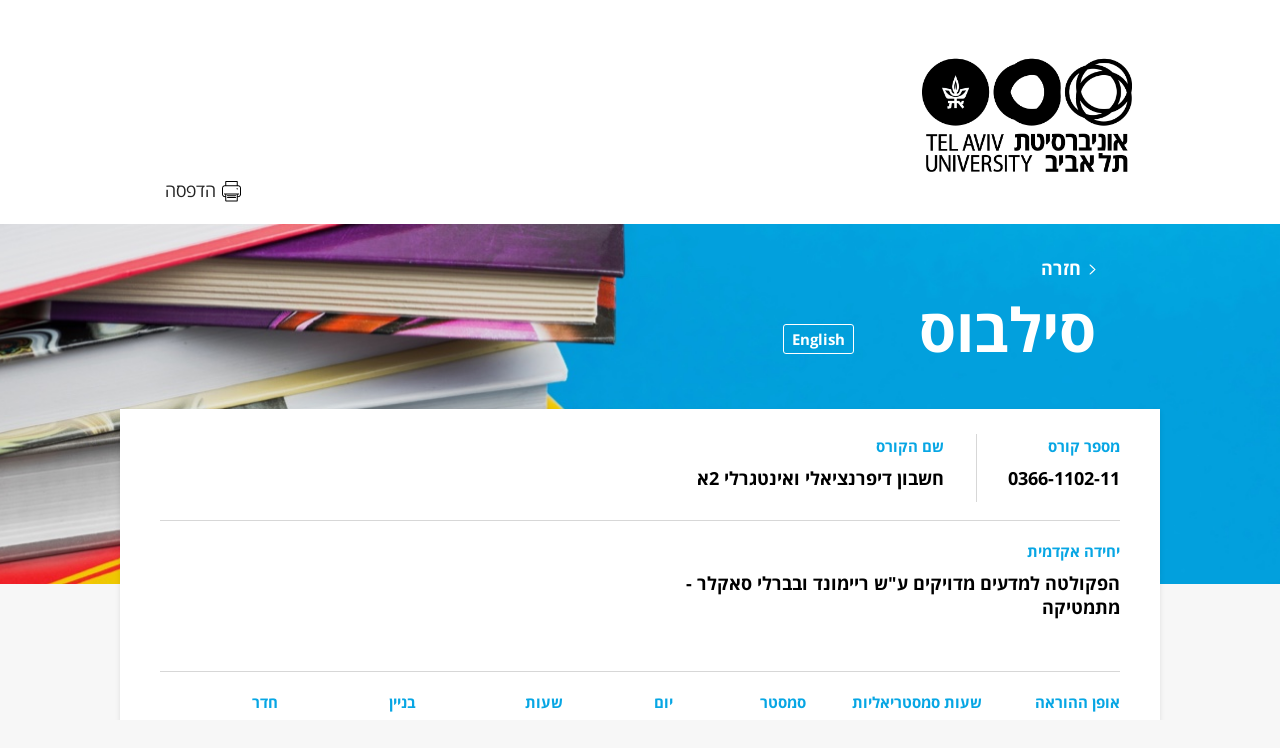

--- FILE ---
content_type: text/html; charset=utf-8
request_url: https://www.ims.tau.ac.il/Tal/Syllabus/Syllabus_L.aspx?course=0366110211&year=2021
body_size: 11453
content:


<!doctype html>
<html lang="he-IL" dir="rtl">
<head>
<meta charset="utf-8">
<meta name="viewport" content="width=device-width, initial-scale=1, shrink-to-fit=no">
<meta http-equiv="X-UA-Compatible" content="IE=10" />
<link href="https://fonts.googleapis.com/earlyaccess/opensanshebrew.css" rel="stylesheet">
<link href="/IncNet/Syllabus/assets/css/app.min.css" rel="stylesheet">
<meta http-equiv="X-UA-Compatible" content="IE=EDGE" />
<title></title>
<script type="text/javascript" src="https://ajax.aspnetcdn.com/ajax/jQuery/jquery-1.11.3.min.js"></script>
<script type="text/javascript" src="https://ajax.aspnetcdn.com/ajax/jquery.ui/1.11.4/jquery-ui.min.js"></script>
<link   type="text/css" rel="stylesheet" href="https://ajax.aspnetcdn.com/ajax/jquery.ui/1.11.4/themes/start/jquery-ui.css">
<script type="text/javascript" src="/IncNet/V4/TauMajor.js?ver=000"></script>
<link   type="text/css" rel="stylesheet" href="/IncNet/V4/TauMajor.css?ver=000">
<script type="text/javascript">
function $startAll()
{
    obj = document.forms[0];
    if (obj.no_recfound_or_error.value == '1')
    {
        $setObjDisplay('div_data^div_dataToc^div_data_Matalot', 'none');
    }
    else
    {
        $setObjDisplay('div_error_no_data', 'none');
    }
    
 }
//
function chk_form()
{
 obj=document.forms[0]; 
 //
 return chkFormEndShort(obj);
}
function print_page()
{
    window.print();
}
function save_page()
{
    
}

</script>
<style type="text/css"> 
html[lang="en-US"] ul {text-align:left;direction:ltr} 
</style>
</head>

<body>

<!--<span class='br4'><br></span>
<span id="LblPage" class="pagekots" Dir="rtl"></span>
 


<span style='display:block'><br></span><span class='br4'><br></span> -->
      <header id="masthead">
        <div class="container">
            <a href="/" class="page-branding">
                <img Class="desktop-logo" src="/IncNet/Syllabus/assets/img/logo.jpg" alt="TAU Desktop Logo" /><img Class="mobile-logo" src="/IncNet/Syllabus/assets/img/logo-no-slogan.png" alt="TAU Mobile Logo" />
            </a>

            <nav class="masthead-actions">
                <ul>
                     <li><a href = "#" onclick="print_page()" Class="print">הדפסה</a></li>
                </ul>
            </nav>
        </div>
    </header>
<form name='frmfree' method=post>
<main id="site-main" class="main">
        <section class="main-course-hero">
                  <div Class="container">          <a href = "javascript:history.go(-1)" Class="back">חזרה</a>          <div Class="main-course-hero--inner">              <h1>סילבוס</h1>              <nav Class="language-switcher">              <ul>                      <li> <a href = "Syllabus_L.aspx?lang=EN&course=0366110211&year=2021&req=04e187c69c6e5fd26c7c28c0252a9537bc51e26fdd917a62b252597d3e4c26ef&caller=" Class="current">English</a></li>              </ul>              </nav>          </div>      </div>
        </section>
        <section class="main-course-data">
            <div class="container">
                <div id="div_data" class="data-table">
                    <div class="data-table-row course-name-number">
                        <div class="data-table-cell">
                            <small class="data-table-cell-label">מספר קורס</small>
                            <span>0366-1102-11</span>
                        </div>
                        <div class="data-table-cell">
                            <small class="data-table-cell-label">שם הקורס</small>
                            <span>חשבון דיפרנציאלי ואינטגרלי 2א</span>
                        </div>
                    </div>
                    <div class="data-table-row course-proff-names">
                        <div class="data-table-cell">
                            <small class="data-table-cell-label">יחידה אקדמית</small>
                            <span>הפקולטה למדעים מדויקים ע"ש ריימונד ובברלי סאקלר - <br>מתמטיקה</span>
                        </div>
                        
                    </div>
                    
                    <div class="data-table-row course-time-location">       <div  Class="data-table-cell">           <small Class="data-table-cell-label">אופן ההוראה</small>          <span>תרגיל</span>       </div>       <div  Class="data-table-cell">            <small Class="data-table-cell-label">שעות סמסטריאליות</small>           <span>3</span>       </div>       <div Class="data-table-cell">            <small Class="data-table-cell-label">סמסטר</small>            <span>א' תשפ"ב</span>        </div>        <div Class="data-table-cell">            <small Class="data-table-cell-label">יום</small>            <span>ד</span>        </div>        <div Class="data-table-cell">            <small Class="data-table-cell-label">שעות</small>            <span>16:00-17:00</span>        </div>        <div Class="data-table-cell">            <small Class="data-table-cell-label">בניין</small>            <span>שרייבר- מתמטיקה</span>        </div>        <div Class="data-table-cell">            <small Class="data-table-cell-label">חדר</small>            <span>006</span>        </div>    </div><div class="data-table-row course-time-location">       <div  style="visibility:hidden"  Class="data-table-cell">           <small Class="data-table-cell-label">אופן ההוראה</small>          <span>תרגיל</span>       </div>       <div  style="visibility:hidden"  Class="data-table-cell">            <small Class="data-table-cell-label">שעות סמסטריאליות</small>           <span>3</span>       </div>       <div Class="data-table-cell">            <small Class="data-table-cell-label">סמסטר</small>            <span>א' תשפ"ב</span>        </div>        <div Class="data-table-cell">            <small Class="data-table-cell-label">יום</small>            <span>ה</span>        </div>        <div Class="data-table-cell">            <small Class="data-table-cell-label">שעות</small>            <span>12:00-14:00</span>        </div>        <div Class="data-table-cell">            <small Class="data-table-cell-label">בניין</small>            <span>אורנשטיין - כימיה</span>        </div>        <div Class="data-table-cell">            <small Class="data-table-cell-label">חדר</small>            <span>103</span>        </div>    </div>
                    
                </div>

                <div id="div_error_no_data" class="data-table has-error">
                        <strong>אין סילבוס</strong>
                </div>

            </div>
        </section>
        <section class="main-course-contents">
            <div id="div_dataToc" class="container">
                <h2>תוכן הקורס ומטרתו</h2><p>1. אינטגרל רימן, הגדרה ותכונות בסיסיות. המשפט היסודי <br>של החשבון הדיפרנציאלי ואינטגרלי (משפט ניוטון-ליבניץ). אינטגרציה בחלקים. החלפת<br>משתנים. אינטגרל בלתי מסויים. אורך של עקום.<br><br>2. התכנסות במידה שווה של סדרות וטורי פונקציות. רציפות הגבול.<br>משפט התכנסות במידה שווה עבור האינטגרל. משפט השוואה להתכנסות<br>טורים במידה שווה (M-בוחן). משפט ויירשטראס על קירוב במידה שווה ע"י פולינומים.<br><br>3. טורים מרוכבים. הכפלת טורים. רדיוס התכנסות של טורי חזקות. <br>קריטריון אבל-דיריכלה להתכנסות. משפט אבל על רציפות טורי חזקות.<br><br>4. טור פורייה. הלמה של רימן-לבג. גרעין דיריכלה, גרעין פייר. התכנסות<br>של טורי פורייה. משפט פייר, התכנסות בממוצע. נוסחת פרסבל. <br><br>5. מרחבים מטריים, דוגמאות, מושגים טופולוגיים בסיסיים. נורמות במרחבים לינאריים.<br><br>6. מרחבים מטריים שלמים. משפט ההשלמה. קומפקטיות.<br><br>7. העתקות רציפות של מרחבים מטריים. משפט העתקה מכווצת. משפט Arzela-Ascoli.<br><br>8. קשירות. מסילות ב-R^n. תחומים ב-R^n.</p>
                <br><br><font color=black>טרם פורסם סילבוס מפורט</font>
             </div> 
        </section>
        <section class="main-course-requirements">
            <div id="div_data_Matalot" class="container">
                <div class="data-table">
                    <div class="data-table-row">
                        <div class="data-table-cell">
                            <small class="data-table-cell-label">מטלות הקורס</small>
                            
                            
                            <p class="disclaimer">
                                ייתכנו מטלות נוספות<br>רשימת המטלות המלאה תופיע בסילבוס המפורט של הקורס.
                            </p>
                     </div>

                     <div class="data-table-cell">
                          <!--  <small class="data-table-cell-label"></small> -->
                           <small class="data-table-cell-label">קורסי קדם נדרשים</small><span><strong><small>חדו''א 1א</small></strong><small>  (03661101) </small></span><small class="data-table-cell-label"></BR>קורסים מקבילים</small><span><strong><small>אלגברה לינארית 2א</small></strong><small>  (03661112) </small></span>
                                                     <p class="disclaimer">
                                דרישות קדם ספציפיות בקורס בהתאם לתוכנית הלימודים הנלמדת, <br>מופיעות בדף הידיעון של התוכנית
                            </p>
                        </div>
                    </div>
                </div>
        </section>
    </main>
    <script src="/IncNet/Syllabus/assets/js/jquery.min.js" type="text/javascript"></script>
    <script src="/IncNet/Syllabus/assets/js/app.min.js" type="text/javascript"></script>


<input type="hidden" name="peula" value="">
<input type="hidden" name="javas" Value="0">
<input name="no_recfound_or_error" type="hidden" id="no_recfound_or_error" value="0" />
<input type="hidden" name="caller" Value="milgamechkar">
</form><br>
<span class='br16'><br></span>

<script type='text/javascript'> try{$startTopAll()} catch(e){}
 try{$startAll()} catch(e){} try{$setTauLang();} catch(e){}</script>
<div id='HourGlass' class='rounddiv2 hourglass' style='width:50px;padding:0px'><img src='/IncNet/Images/taus.gif' style='display:block;margin:0 auto' alt='tau logo'><img src='/IncNet/Images/ajax_orange.gif' style='display:block;margin:0 auto' alt='hourglass'><span id='mjtimer' class='msgtiny' style='display:block;text-align:center;color:blue'>00:00</span></div>



</body>
</html>


--- FILE ---
content_type: text/css
request_url: https://www.ims.tau.ac.il/IncNet/V4/TauMajor.css?ver=000
body_size: 27394
content:
body
{
	font-family: arial, helvetica, sans-serif;
	font-size: 13px;
	font-weight: normal;
	color: black;
	background-color: #f7f7f7;
	margin: 0px	
}
form
{
	font-size: 13px;
	font-weight: bold;
	margin: 0px	
}
input, select, textarea
{
	font-family: arial, helvetica, sans-serif
}
hr
{
  color: #87ceef;
  height: 1px;
  line-height: 1px;
  border-bottom: 0;
  border-left: 0;
  border-right: 0;
  border-style: solid;    
  width: 100%
}
ul
{
	text-align: right;
	direction: rtl;
	margin: 0px;
	padding: 0px 15px 0px 5px
}
select, option
{
	font-weight: bold
}
table
{
  border-collapse: collapse;  
  margin: 0 auto;
  border-spacing: 0
}
th
{
	text-align: center
}
img
{
	vertical-align: middle;
 	border: none
}
/* std */
.divcenter 
{
	display: block;
	text-align: center
}
.divright
{
	margin-left: auto;
	margin-right: 0
}
.divleft
{
	margin-left: 0;
	margin-right: auto
}
.uleng
{
	text-align: left;
	direction: ltr;
	margin: 0px;
	padding: 0px 0px 0px 15px
}
.ulnone
{
	list-style-type: none;
	margin:0px;
	padding:0px
}
.text_align_left 
{	
	text-align:left
}
.text_align_right
{
	text-align:right
}
/* table items */
.table, .tables, .tablebld, .tableblds, .tablenorules
{
	color: black;
	background-color: white;
	border: 1px solid skyblue
}
.freetables, .freetable, .freetablebld, .freetablesbld
{	
	color: black;
	background-color: #e7effa;
	border: 1px solid skyblue;
	border-collapse:separate	!important;
	border-spacing:10px
}
.tablenorules
{
	border-collapse:separate	!important;
	border-spacing:7px
}
.tables, .tableblds, .freetables, .freetablesbld
{
	font-size: 13px
}
.table, .tablebld, .freetable, .freetablebld, .tablenorules
{
	font-size: 14px
}
.table, .tables, .freetables, .freetable
{
	font-weight: normal
}
.tablebld, .tableblds, .freetablebld, .freetablesbld
{
	font-weight: bold
}
.tablekot
{
	background-color: #1398ff
}
.gridcaption
{
	font-size: 18px;
	font-weight: bold;
	color: black;
	white-space: nowrap
}  
.gridsearch
{
	border-radius: 5px;-webkit-border-radius:5px;-moz-border-radius:5px;
	color: white;
	background-color: #1398ff;
	padding: 0 5px 0 5px;
	display: inline-block;
}
.bglogin
{
	background-color: #eeeeee  !important
}
.rowform
{
	background-color: #e7effa  !important
}
.rownormal
{
	background-color: white !important
}  
.rowbeige
{
	background-color: beige !important
}  
.rowalter
{
	background-color: #ebf4f8 !important
}  
.rowsel
{
	background-color: yellow !important
}
.rowdel
{
	background-color: red !important
}
.rowdis
{
	background-color: lightgrey !important;
	color: gray
}
.rowcaption
{
	background-color: #b3dffd !important
}
.rowth
{
	color: white
}
/* round borders */ 
.rounddiv, .rounddive, .rounddivw, .rounddivwe, .rounddiv2, .rounddiv2e
{	 
	padding: 3px 6px 3px 6px;
	display: inline-block
} 
.rounddiv, .rounddive
{
	background-color: white;
	border: 1px solid black;
}
.rounddivw, .rounddivwe
{
	background-color: white	!important;
}
.rounddiv2, .rounddiv2e
{
	background-color: #ebf4f8	!important;
}
.rounddivw, .rounddivwe, .rounddiv2, .rounddiv2e
{
	border: 1px solid skyblue;	
}
.rounddiv, .rounddivw, .rounddiv2
{
	text-align: right;
	direction: rtl
}
.rounddive, .rounddivwe, .rounddiv2e
{
	text-align: left;
	direction: ltr
}
.roundleft
{
	border-top-left-radius:10px;-webkit-border-top-left-radius:10px;-moz-border-top-left-radius:10px;	
	border-bottom-left-radius:10px;-webkit-border-bottom-left-radius:10px;-moz-border-bottom-left-radius:10px;	
}
.roundright
{
	border-top-right-radius:10px;-webkit-border-top-right-radius:10px;-moz-border-top-right-radius:10px;	
	border-bottom-right-radius:10px;-webkit-border-bottom-right-radius:10px;-moz-border-bottom-right-radius:10px;	
}
.roundlefts
{
	border-top-left-radius:7px;-webkit-border-top-left-radius:7px;-moz-border-top-left-radius:7px;	
	border-bottom-left-radius:7px;-webkit-border-bottom-left-radius:7px;-moz-border-bottom-left-radius:7px;	
}
.roundrights
{
	border-top-right-radius:7px;-webkit-border-top-right-radius:7px;-moz-border-top-right-radius:7px;	
	border-bottom-right-radius:7px;-webkit-border-bottom-right-radius:7px;-moz-border-bottom-right-radius:7px;	
}
.roundtop, .roundall
{
	border-top-left-radius:10px;-webkit-border-top-left-radius:10px;-moz-border-top-left-radius:10px;	
	border-top-right-radius:10px;-webkit-border-top-right-radius:10px;-moz-border-top-right-radius:10px
}
.roundbottom, .roundall
{
	border-bottom-left-radius:10px;-webkit-border-bottom-left-radius:10px;-moz-border-bottom-left-radius:10px;
	border-bottom-right-radius:10px;-webkit-border-bottom-right-radius:10px;-moz-border-bottom-right-radius:10px
}
.roundtops, .roundalls, .rounddiv, .rounddive, .rounddivw, .rounddivwe, .rounddiv2, .rounddiv2e, .freecaptions, .freecaption
{
	border-top-left-radius:7px;-webkit-border-top-left-radius:7px;-moz-border-top-left-radius:7px;	
	border-top-right-radius:7px;-webkit-border-top-right-radius:7px;-moz-border-top-right-radius:7px
}
.roundbottoms, .roundalls, .rounddiv, .rounddive, .rounddivw, .rounddivwe, .rounddiv2, .rounddiv2e
{
	border-bottom-left-radius:7px;-webkit-border-bottom-left-radius:7px;-moz-border-bottom-left-radius:7px;
	border-bottom-right-radius:7px;-webkit-border-bottom-right-radius:7px;-moz-border-bottom-right-radius:7px
}
.roundtop, .roundbottom, .roundtops, .roundbottoms
{
	border-left:none;
	border-right:none	
}
.boxshadow
{
	box-shadow: 3px 3px 5px grey;-webkit-box-shadow: 3px 3px 5px grey;-moz-box-shadow: 3px 3px 5px grey
}
/* standard */ 		
.msgtiny
{
	font-size: 11px	!important
}
.msgsmal2, .msgsmalb
{
	font-size: 12px	!important
}
.msgsmall
{
	font-size: 13px	!important
}
.msgnorm, .msgerrs, .msgoks
{
	font-size: 14px		!important
}
.msgnrm2, .msgerr, .msgok
{
	font-size: 16px	!important
}
.msgbig
{
	font-size: 18px	!important
}
.pagekot
{
	font-size: 20px	!important
}
.pagekotb 
{
	font-size: 22px	!important
}
.msgsmal2, .msgsmall, .msgnorm, .msgnrm2, .msgbig, .pagekot, .pagekotb 
{
	font-weight: bold;
	color: blue
}
.msgoks, .msgok
{
	font-weight: bold;
	color: green
}
.msgerrs, .msgerr
{
	font-weight: bold;
	color: red
}
.msgtiny, .msgsmalb
{
	font-weight: normal;
	color: black
}
/* td list  */
.listtds, .listtdblds, .listtdprns, .listtddiss
{
	font-size: 13px
}
.listtd, .listtdbld, .listtdprnsb, .listtddis
{
	font-size: 14px
}
.listtdprn
{
	font-size: 15px
}
.listtdb, .listtdbbld, .listtdprnbs
{
	font-size: 16px
}
.listtdprnb
{
	font-size: 17px
}
.pagekots
{
	font-size: 18px	!important
}
.listtd, .listtds, .listtdb, .listtdprnb, .listtdprnbs, .listtdprn, .listtdprnsb, .listtdprns
{
	font-weight: normal;
	color: black
}
.listtdbld, .listtdblds, .listtdbbld, .pagekots
{
	font-weight: bold;
	color: black
}
.listtddis, .listtddiss
{
	font-weight: normal;
	color: #8a2be2
}
/* th */
.listths, .listthsa, .listthsc, .listthsb
{
	font-size: 13px
}
.listth, .listtha, .listthc, .listthb
{
	font-size: 14px
}
.listths, .listthsa, .listthsc, .listthsb, .listth, .listtha, .listthc, .listthb
{
	text-align: center;
	vertical-align: bottom;
	font-weight: bold;
	color: white
}
.listths, .listth, .freekot, .freekots, .rowth
{
	background-color: #1398ff !important
}
.listthsa, .listtha
{
	color: blue	!important;
	background-color: #f7e2bd !important
}
.listthsc, .listthc
{
	background-color: #52b1df !important
}
/* freeform */
.freeths, .freethsbld
{
	font-size: 13px;
	color: black
}
.freeth, .freethbld
{
	font-size: 14px;
	color: black
}
.freethsbld, .freethbld, .freekot, .freekots
{
	font-weight: bold;
}
.freekot
{
	font-size: 16px;
	color: white
}
.freekots
{
	font-size: 14px;
	color: white
}
.freecaptions, .freecaption
{
	font-weight: bold;
	color: yellow;
	background-color: #1398ff;
	padding-top: 2px;
	padding-bottom: 2px;		
	white-space: nowrap
}
.freecaptions
{
	font-size: 14px;
}
.freecaption
{
	font-size: 16px;
}
/* input fields textbox,radiobutton */
.roundtext
{
	border: 0;
	border-radius: 5px;-webkit-border-radius:5px;-moz-border-radius:5px;
	text-indent: 5px
}
.roundtext:focus
{
	outline: none
}
.btnround15
{
  border-radius: 15px !important;-webkit-border-radius:15px !important;-moz-border-radius:15px !important
}
.btnround10
{
  border-radius: 10px !important;-webkit-border-radius:10px !important;-moz-border-radius:10px !important
}
.btnsquare
{
  border-radius: 0px !important;-webkit-border-radius:0px !important;-moz-border-radius:0px !important
}
.btnblues, .btndarkblues, .btngreens, .btnturks, .btnreds 
{
	padding: 2px 10px 4px 10px;
	font-size: 14px
}
.btnblue, .btndarkblue, .btngreen, .btnturk, .btnred 
{
	padding: 5px 10px 7px 10px;
	font-size: 16px
}
.btnblue, .btndarkblue, .btngreen, .btnturk, .btnred, .btnblues, .btndarkblues, .btngreens, .btnturks, .btnreds 
{
	font-weight: bold;	
	text-decoration: none;
	color: white;
	border-radius:5px;-moz-border-radius:5px;-webkit-border-radius:5px;	
	display: inline-block;
	cursor: pointer
}
.btnblue:focus, .btndarkblue:focus, .btngreen:focus, .btnturk:focus, .btnred:focus
{
  outline: none;
}
.btnblue:active, .btndarkblue:active, .btngreen:active, .btnturk:active, .btnred:active
{
	position: relative;
	top: 1px;
}
.btnblue, .btnblues
{
	background-color: #33bdef;
	border: 1px solid #057fd0;
	text-shadow: 0px -1px 0px #5b6178;
	box-shadow: 0px 1px 0px 0px #f0f7fa;-moz-box-shadow: 0px 1px 0px 0px #f0f7fa;-webkit-box-shadow: 0px 1px 0px 0px #f0f7fa;		
	background:-webkit-gradient(linear, left top, left bottom, color-stop(0.05, #33bdef), color-stop(1, #019ad2));
	background:-moz-linear-gradient(top, #33bdef 5%, #019ad2 100%);
	background:-webkit-linear-gradient(top, #33bdef 5%, #019ad2 100%);
	background:-o-linear-gradient(top, #33bdef 5%, #019ad2 100%);
	background:-ms-linear-gradient(top, #33bdef 5%, #019ad2 100%);
	background:linear-gradient(to bottom, #33bdef 5%, #019ad2 100%);
	filter:progid:DXImageTransform.Microsoft.gradient(startColorstr='#33bdef', endColorstr='#019ad2',GradientType=0);
}
.btnblue:hover, .btnblues:hover
{
	background-color: #019ad2;
	background:-webkit-gradient(linear, left top, left bottom, color-stop(0.05, #019ad2), color-stop(1, #33bdef));
	background:-moz-linear-gradient(top, #019ad2 5%, #33bdef 100%);
	background:-webkit-linear-gradient(top, #019ad2 5%, #33bdef 100%);
	background:-o-linear-gradient(top, #019ad2 5%, #33bdef 100%);
	background:-ms-linear-gradient(top, #019ad2 5%, #33bdef 100%);
	background:linear-gradient(to bottom, #019ad2 5%, #33bdef 100%);
	filter:progid:DXImageTransform.Microsoft.gradient(startColorstr='#019ad2', endColorstr='#33bdef',GradientType=0);
}
.btnblue:focus, .btnblues:focus
{	
	box-shadow: 0px 0px 14px #4195fc; -moz-box-shadow:0px 0px 14px #4195fc; -webkit-box-shadow:0px 0px 14px #4195fc
}
.btndarkblue, .btndarkblues
{
	background-color: #007dc1;
	border: 1px solid #124d77;
	text-shadow: 0px 1px 0px #154682;
	box-shadow: 0px 1px 0px 0px #54a3f7;-moz-box-shadow: 0px 1px 0px 0px #54a3f7;-webkit-box-shadow: 0px 1px 0px 0px #54a3f7;
	background:-webkit-gradient(linear, left top, left bottom, color-stop(0.05, #007dc1), color-stop(1, #0061a7));
	background:-moz-linear-gradient(top, #007dc1 5%, #0061a7 100%);
	background:-webkit-linear-gradient(top, #007dc1 5%, #0061a7 100%);
	background:-o-linear-gradient(top, #007dc1 5%, #0061a7 100%);
	background:-ms-linear-gradient(top, #007dc1 5%, #0061a7 100%);
	background:linear-gradient(to bottom, #007dc1 5%, #0061a7 100%);
	filter:progid:DXImageTransform.Microsoft.gradient(startColorstr='#007dc1', endColorstr='#0061a7',GradientType=0);
}
.btndarkblue:hover, .btndarkblues:hover
{
	background-color: #0061a7;
	background:-webkit-gradient(linear, left top, left bottom, color-stop(0.05, #0061a7), color-stop(1, #007dc1));
	background:-moz-linear-gradient(top, #0061a7 5%, #007dc1 100%);
	background:-webkit-linear-gradient(top, #0061a7 5%, #007dc1 100%);
	background:-o-linear-gradient(top, #0061a7 5%, #007dc1 100%);
	background:-ms-linear-gradient(top, #0061a7 5%, #007dc1 100%);
	background:linear-gradient(to bottom, #0061a7 5%, #007dc1 100%);
	filter:progid:DXImageTransform.Microsoft.gradient(startColorstr='#0061a7', endColorstr='#007dc1',GradientType=0);	
}
.btndarkblue:focus, .btndarkblues:focus
{	
	box-shadow: 0px 0px 14px #124d77; -moz-box-shadow:0px 0px 14px #124d77; -webkit-box-shadow:0px 0px 14px #124d77
}
.btngreen, .btngreens
{
	background-color: #89c403;
	border: 1px solid #74b807;
	text-shadow: 0px 1px 0px #528009;		
	box-shadow: 0px 1px 0px 0px #a4e271;-moz-box-shadow: 0px 1px 0px 0px #a4e271;-webkit-box-shadow: 0px 1px 0px 0px #a4e271;
	background:-webkit-gradient(linear, left top, left bottom, color-stop(0.05, #89c403), color-stop(1, #77a809));
	background:-moz-linear-gradient(top, #89c403 5%, #77a809 100%);
	background:-webkit-linear-gradient(top, #89c403 5%, #77a809 100%);
	background:-o-linear-gradient(top, #89c403 5%, #77a809 100%);
	background:-ms-linear-gradient(top, #89c403 5%, #77a809 100%);
	background:linear-gradient(to bottom, #89c403 5%, #77a809 100%);
	filter:progid:DXImageTransform.Microsoft.gradient(startColorstr='#89c403', endColorstr='#77a809',GradientType=0);
}
.btngreen:hover, .btngreens:hover
{
	background-color: #77a809;
	background:-webkit-gradient(linear, left top, left bottom, color-stop(0.05, #77a809), color-stop(1, #89c403));
	background:-moz-linear-gradient(top, #77a809 5%, #89c403 100%);
	background:-webkit-linear-gradient(top, #77a809 5%, #89c403 100%);
	background:-o-linear-gradient(top, #77a809 5%, #89c403 100%);
	background:-ms-linear-gradient(top, #77a809 5%, #89c403 100%);
	background:linear-gradient(to bottom, #77a809 5%, #89c403 100%);
	filter:progid:DXImageTransform.Microsoft.gradient(startColorstr='#77a809', endColorstr='#89c403',GradientType=0);
}
.btngreen:focus, .btngreens:focus
{
	box-shadow: 0px 0px 14px #70d145; -moz-box-shadow:0px 0px 14px #70d145; -webkit-box-shadow:0px 0px 14px #70d145
}
.btnturk, .btnturks
{
	background-color: #56afdb;
	border: 1px solid #7eb9d0;
	text-shadow: 0px 1px 0px #3d768a;
	background:-webkit-gradient(linear, left top, left bottom, color-stop(0.05, #56afdb), color-stop(1, #489eab));
	background:-moz-linear-gradient(top, #56afdb 5%, #489eab 100%);
	background:-webkit-linear-gradient(top, #56afdb 5%, #489eab 100%);
	background:-o-linear-gradient(top, #56afdb 5%, #4489eab 100%);
	background:-ms-linear-gradient(top, #56afdb 5%, #4489eab 100%);
	background:linear-gradient(to bottom, #56afdb 5%, #4489eab 100%);
	filter:progid:DXImageTransform.Microsoft.gradient(startColorstr='#56afdb', endColorstr='#489eab',GradientType=0);
}
.btnturk:hover, .btnturks:hover
{
	background-color: #2482be;
	background:-webkit-gradient(linear, left top, left bottom, color-stop(0.05, #489eab), color-stop(1, #56afdb));
	background:-moz-linear-gradient(top, #489eab 5%, #56afdb 100%);
	background:-webkit-linear-gradient(top, #489eab 5%, #56afdb 100%);
	background:-o-linear-gradient(top, #489eab 5%, #56afdb 100%);
	background:-ms-linear-gradient(top, #489eab 5%, #56afdb 100%);
	background:linear-gradient(to bottom, #489eab 5%, #56afdb 100%);
	filter:progid:DXImageTransform.Microsoft.gradient(startColorstr='#489eab', endColorstr='#56afdb',GradientType=0);	
}
.btnturk:focus, .btnturks:focus
{
	box-shadow: 0px 0px 14px #7eb9d0; -moz-box-shadow:0px 0px 14px #7eb9d0; -webkit-box-shadow:0px 0px 14px #7eb9d0
}
.btnred, .btnreds
{
	background-color: #fe1a00;
	border: 1px solid #d83526;
	text-shadow: 0px 1px 0px #b23e35;		
	box-shadow: 0px 1px 0px 0px #f29c93;-moz-box-shadow: 0px 1px 0px 0px #f29c93;-webkit-box-shadow: 0px 1px 0px 0px #f29c93;
	background:-webkit-gradient(linear, left top, left bottom, color-stop(0.05, #fe1a00), color-stop(1, #ce0100));
	background:-moz-linear-gradient(top, #fe1a00 5%, #ce0100 100%);
	background:-webkit-linear-gradient(top, #fe1a00 5%, #ce0100 100%);
	background:-o-linear-gradient(top, #fe1a00 5%, #ce0100 100%);
	background:-ms-linear-gradient(top, #fe1a00 5%, #ce0100 100%);
	background:linear-gradient(to bottom, #fe1a00 5%, #ce0100 100%);
	filter:progid:DXImageTransform.Microsoft.gradient(startColorstr='#fe1a00', endColorstr='#ce0100',GradientType=0);

}
.btnred:hover, .btnreds:hover
{
	background-color: #ce0100;
	background:-webkit-gradient(linear, left top, left bottom, color-stop(0.05, #ce0100), color-stop(1, #fe1a00));
	background:-moz-linear-gradient(top, #ce0100 5%, #fe1a00 100%);
	background:-webkit-linear-gradient(top, #ce0100 5%, #fe1a00 100%);
	background:-o-linear-gradient(top, #ce0100 5%, #fe1a00 100%);
	background:-ms-linear-gradient(top, #ce0100 5%, #fe1a00 100%);
	background:linear-gradient(to bottom, #ce0100 5%, #fe1a00 100%);
	filter:progid:DXImageTransform.Microsoft.gradient(startColorstr='#ce0100', endColorstr='#fe1a00',GradientType=0);
}
.btnred:focus, .btnreds:focus
{
	box-shadow: 0px 0px 14px #ee6e6e; -moz-box-shadow:0px 0px 14px #ee6e6e; -webkit-box-shadow:0px 0px 14px #ee6e6e
}
/* input */
.freeinput, .freeinpus, .freeinpub, .freeinpuk, .freeinpuf, .freeinpup, .multinput, .freeselectb, .freeselect, .freeselects, .freedisg, .freedissg, .freedisb, .freedisge, .freedissge, .freedisbe, .freegroup
{
  font-weight: bold;
  background-color: #f9f9f9;
	border-radius: 5px;-webkit-border-radius:5px;-moz-border-radius:5px;
	border: 1px solid #4195fc;
	box-shadow: 0px 0px 3px #4195fc;-moz-box-shadow:0px 0px 3px #4195fc; -webkit-box-shadow:0px 0px 3px #4195fc	
}
.freeinput, .freeinpus, .freeinpub, .freeinpuk, .freeinpuf, .freeinpup, .freedisg, .freedissg, .freedisb, .freedisge, .freedissge, .freedisbe
{
	text-indent: 5px
}
.freeinput:focus, .freeinpus:focus, .freeinpub:focus, .freeinpuk:focus, .freeinpuf:focus, .freeinpup:focus, .multinput:focus
{
	outline: none;
	box-shadow: 0px 0px 14px #4195fc; -moz-box-shadow:0px 0px 14px #4195fc; -webkit-box-shadow:0px 0px 14px #4195fc
}
.freeinpus, .freeinpup, .freedissg, .freedissge, .freeuploads
{
  height: 18px;
	font-size: 13px
}
.freedis, .freedise
{
	font-size: 14px
}
.freediss, .freedisse, .multinput
{
	font-size: 13px
}
.freeinput, .freeinpuf, .freedisg, .freedisge, .freeupload
{
  height: 20px;
	font-size: 13px
}
.freeselects
{
  height: 22px	!important;
	font-size: 12px;
	vertical-align: middle
}
.freeselect
{
  height: 24px	!important;
	font-size: 13px;
	vertical-align: middle
}
.freeselectb
{
  height: 26px	!important;
	font-size: 14px;
	vertical-align: middle
}
.freeselects, .freeselect, .freeselectb
{
	padding-right: 4px
}
.freeinpub, .freeinpur, .freeinpuk, .freedisb, .freedisbe
{
  height: 20px;
	font-size: 14px
}
.freeinpur
{
	color: blue;
	background-color: transparent;
	border: none
}
.freeinpuk
{
	color: blue;
	background-color: #afeeee !important
}
.freeinpuf
{
	background-color: #ffffcc !important
}
.freeinpup
{
	color: blue;
	background-color: #e7effa !important
}
.freeupload, .freeuploads
{
	color: black;
	font-weight: bold;
	border: 1px solid grey;
	background-color: white !important
}
.freedis, .freediss, .freedise, .freedisse
{
	font-weight: bold;
	background-color: transparent;
	border: none
}
.freedisb, .freedisg, .freedissg, .freedisbe, .freedisge, .freedissge
{
	color: #505050;
	background-color: #dcdcdc	!important
}
.freedis, .freediss, .freedisb, .freedisg, .freedissg
{
	text-align: right
}
.freedise, .freedisse, .freedisbe, .freedisge, .freedissge
{
	text-align: left
}
.freeradio
{
	font-size: 14px
}
.freeradios
{
	font-size: 13px
}
.freeradio, .freeradios
{
	font-weight: bold;
	color: black
}
.freegroup
{
	padding: 0 0 2px 2px;
	display: inline-block;
	white-space: nowrap
}
.btndel
{
	font-size: 12px;
	font-weight: bold;
	color: red;
	width: 20px;
	height:20px
}
/* */
.hourglass
{
	font-size: 14px;
	font-weight: bold;
	color: blue;
	background-color: #ebf4f8;
	position: absolute;
	z-index: 1;
	border: solid 2px skyblue;
	display: none
}
.currprog
{
	position: absolute;
	z-index: 1;
	left:1px; top: 1px;
	visibility: visible
}
/* */
.acepanel, .acepanele
{
	max-height: 350px;
  overflow-y: auto;
  padding: 0 2px 0 2px;
	background-color: white;
	border:solid 1px skyblue
} 
.acepanel 
{
	text-align: right;
	direction: rtl
}
.acepanele
{
	text-align: left;
	direction: ltr
}
.lsemsg, .lsemsge
{
	
	font-size: 13px;
	font-weight: bold;
	color: blue;
} 
.lsemsg
{	
	direction: rtl;
	text-align: right
} 
.lsemsge
{	
	direction: ltr;
	text-align: left
}
.tabarrow
{
	background: url(/incnet/images/tab/arrow.gif) no-repeat center bottom;
}
.tabarrowon
{
	background: url(/incnet/images/tab/arrow_on.gif) no-repeat center bottom;
}
.tabarrowdis
{
	background: url(/incnet/images/tab/arrow_dis.gif) no-repeat center bottom;
}
/* br's */
.br1, .br4, .br6, .br8, .br10, .br12, .br14, .br16
{
	display:block
}
.br1
{
	font-size: 1px
}
.br4
{
	font-size: 4px
}
.br6
{
	font-size: 6px
}
.br8
{
	font-size: 8px
}
.br10
{
	font-size: 10px
}
.br12
{
	font-size: 12px
}
.br14
{
	font-size: 14px
}
.br16
{
	font-size: 16px
}
/* screen, printer */
.hidescreen 
{
	display: none
} 
/* JqueryUI Dialog */
.ui-dialog, .ui-dialog-buttonpane, .ui-dialog-buttonset 
{
	text-align: center;
	border: none;
	float: none !important;
}
/* JqueryUI Tooltip */
.ui-tooltip, .arrow:after 
{
	background: #ebf4f8;
	border: 1px solid skyblue;
}
.ui-tooltip 
{
	padding: 3px 3px;
	color: blue;
	font-weight: bold;
	border-radius: 10px;
	font-size: 13px
}
.arrow 
{
	width: 70px;
	height: 16px;
	overflow: hidden;
	position: absolute;
	margin-left: -10px;
	bottom: -16px;
}
.arrow.top
{
	top: -16px;
	bottom: auto;
}
.arrow.left 
{
	left: 50%;
}
.arrow:after 
{
	content: "";
	position: absolute;
	left: 0px;
	top: -20px;
	width: 25px;
	height: 25px;
	-webkit-transform: rotate(45deg);
	-ms-transform: rotate(45deg);
	transform: rotate(45deg);
}
.arrow.top:after 
{
	bottom: -20px;
	top: auto;
}
/* JqueryUI Icons */
.ui-icon-white {background-image: url('/IncNet/Images/ui-icons_ffffff_256x240.png');}
/* JqueryUI datepicker */
.ui-datepicker-trigger {cursor: pointer}
/* JqueryUI ComboBox from AutoComplete */
.ui-autocomplete
{
	max-height: 350px;
  overflow-y: auto;		
	overflow-x: hidden; /* prevent horizontal scrollbar */
}
.ui-autocomplete-input
{
  font-family: arial, helvetica, sans-serif !important;
}	
.ui-widget
{
	font-family: arial, helvetica, sans-serif !important;
}
.ui-menu-item
{
	font-family: arial, helvetica, sans-serif	!important;		
	padding: 0 2px 2px 2px	!important;
	font-size: 13px
}
.combo
{
	border-left: none;
	border-top-left-radius: 0;-webkit-border-top-left-radius: 0;-moz-border-top-left-radius: 0; 	
	border-bottom-left-radius: 0;-webkit-border-bottom-left-radius: 0;-moz-border-bottom-left-radius: 0;	
}
.comboe
{
	border-right: none;
	border-top-right-radius: 0;-webkit-border-top-right-radius: 0;-moz-border-top-right-radius: 0; 	
	border-bottom-right-radius: 0;-webkit-border-bottom-right-radius: 0;-moz-border-bottom-right-radius: 0;	
}
.comboarrow,.comboarrowe
{
	font-size: 8px !important;
	vertical-align: top !important;
	height: 20px;
	padding: 0 0 2px 0;
	margin: 0;  
}	
.comboarrow
{
	border-right: none;
	border-top-right-radius:0;;-webkit-border-top-right-radius: 0;-moz-border-top-right-radius: 0; 	
	border-bottom-right-radius: 0;-webkit-border-bottom-right-radius: 0;-moz-border-bottom-right-radius: 0;
}	
.comboarrowe
{
	border-left: none;
	border-top-left-radius:0;;-webkit-border-top-left-radius: 0;-moz-border-top-left-radius: 0; 	
	border-bottom-left-radius: 0;-webkit-border-bottom-left-radius: 0;-moz-border-bottom-left-radius: 0;
}	
/* */
@media print
{
.hideprint {display: none}
.break     {page-break-before: always}
.currprog  {display: none	!important}
.hidescreen {display: block}
.listtdprns
{
	font-size: 9pt
}
.listtdprnsb
{
	font-size: 9.5pt
}
.listtdprn
{
	font-size: 10pt
}
.listtdprnbs
{
	font-size: 10.5pt
} 
.listtdprnb
{
	font-size: 11pt
}
.table, .tables, .tablebld, .tableblds, .tablenorules, .freetables, .freetable, .freetablebld, .freetablesbld
{
	border-color: black
}
hr .msgsmal2, .msgsmall, .msgnorm, .msgnrm2, .msgbig, .pagekot, .pagekotb, .msgtiny, .msgsmalb , .freeth, .freethbld, .freeths, .freethsbld
{
	color: black
}
.freeinput, .freeinputl, .freeinpus, .freeinpub, .freeinpur, .freeinpuk, .freeinpuf, .freeinpup, .multinput, .freegroup
{
	color: black
}
body, .listths, .listthsa, .listthsc, .listthsb, .listth, .listtha, .listthc, .listthb, .freekot, .freecaption, .freecaptions, .freekots, .tablekot
{
	color: black;
	background-color: white
}
/*******************/
/* print font size-iframe bigger font problem-remove when no iframe */
.msgtiny
{
	font-size: 6.5pt
}
.msgsmal2, .msgsmalb, .freeinpus, .freeinpup, .freedissg, .freedissge
{
	font-size: 7pt
}
body, form, .listtds, .listtdblds, .listtddiss, .listths, .listthsa, .listthsc, .listthsb, .msgsmall
{
	font-size: 7.5pt
}
.tables, .tableblds, .freetables, .freetables, .freetable, .freetablebld, .freetablesbld, .freeths, .freethsbld 
{
	font-size: 7.5pt
}
.freeinput, .freeinputl, .freeinpuf, .multinput, .freediss, .freedisg, .freedisse, .freedisge, .freeradios
{
	font-size: 7.5pt
}
.table, .tablebld, .freetable, .tablenorules, .listtd, .listtdbld, .listtddis, .listth, .listtha, .listthc, .listthb, .msgnorm, .msgerrs, .msgoks
{
	font-size: 8pt
}
.freeinpub, .freeinpur, .freeinpuk, .freedis, .freedisb, .freedise, .freedisbe, .freeth, .freethbld, .freeradio, .freecaptions, .freekots
{
	font-size: 8pt
}
.msgnrm2, .msgerr, .msgok, .listtdb, .listtdbbld, .freekot, .freecaption
{
	font-size: 9pt
}

.msgbig, .gridcaption, .pagekots
{
	font-size: 10pt
}
.pagekot
{
	font-size: 13pt
}
.pagekotb 
{
	font-size: 15pt
}
ul
{
	padding: 0 8pt 0 2pt
}
uleng
{
	padding: 0 0 0 8pt
}
.rounddiv, .rounddive, .rounddivw, .rounddivwe, .rounddiv2, .rounddiv2e
{	 
	padding: 1pt 3pt 1pt 3pt;
} 
/* br's */
.br4
{
	font-size: 2pt
}
.br6
{
	font-size: 4pt
}
.br8
{
	font-size: 5pt
}
.br10
{
	font-size: 6pt
}
.br12
{
	font-size: 7pt
}
.br14
{
	font-size: 8pt
}
.br16
{
	font-size: 9pt
}
}